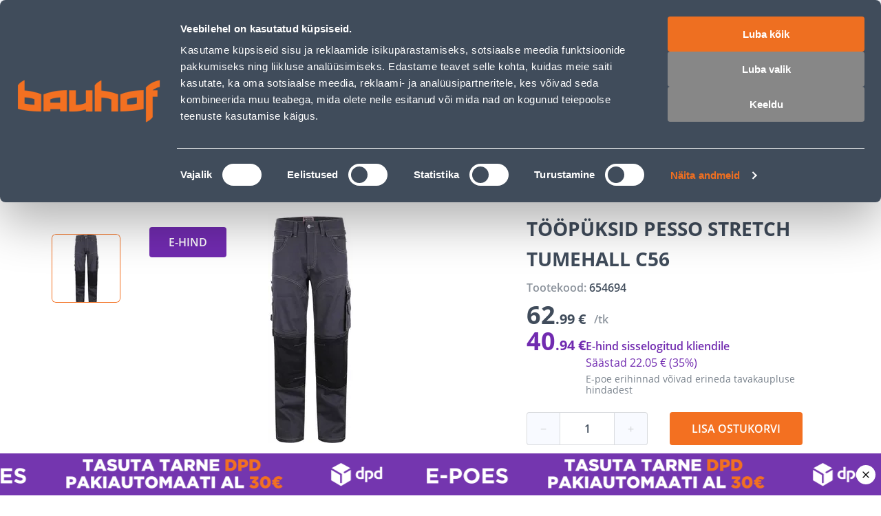

--- FILE ---
content_type: application/javascript; charset=UTF-8
request_url: https://www.bauhof.ee/_nuxt/7ff53c2.modern.js
body_size: 3954
content:
(window.webpackJsonp=window.webpackJsonp||[]).push([[66],{1469:function(e,t,r){"use strict";r(928)},1470:function(e,t,r){var o=r(5)((function(i){return i[1]}));o.push([e.i,".my-account-sidebar[data-v-2934d0cb]{--sidebar-bottom-box-shadow:none;--sidebar-content-padding:20px 16px;--sidebar-bottom-padding:0;--sidebar-bottom-border-color:var(--c-darker-light);--sidebar-bottom-border-width:1px 0 0;--list-gap:20px;--list-item-font-weight:600}@media(min-width:768px){.my-account-sidebar[data-v-2934d0cb]{--sidebar-content-padding:20px 40px}}.my-account-sidebar__header[data-v-2934d0cb]{--sidebar-header-padding:20px}@media(min-width:768px){.my-account-sidebar__header[data-v-2934d0cb]{--sidebar-header-padding:40px 40px 16px}}",""]),o.locals={},e.exports=o},1686:function(e,t,r){"use strict";r.r(t);r(14);var o=r(6),n=r(9),d=r(41),c=r(410),l={name:"MyAccountSidebar",components:{SfSidebar:r(42).a,SidebarHeader:d.a},setup(){var{isMyAccountSidebarOpen:e,toggleMyAccountSidebar:t,myAccountSidebarMode:d,setMyAccountSidebarMode:l}=Object(n.K)(),content=Object(o.computed)((()=>Object.values(c.a).includes(d.value)?()=>r(927)("./".concat(d.value,"SidebarContent.vue")):()=>r(927)("./".concat(MyAccountSidebarMods.GENERAL,"SidebarContent.vue"))));return{isMyAccountSidebarOpen:e,toggleMyAccountSidebar:t,myAccountSidebarMode:d,content:content,MyAccountSidebarMods:c.a,setMyAccountSidebarMode:l}}},h=(r(1469),r(4)),component=Object(h.a)(l,(function(){var e=this,t=e._self._c;return t("div",{attrs:{id:"my-account-sidebar"}},[t("sf-sidebar",{staticClass:"my-account-sidebar sf-sidebar--right",attrs:{visible:e.isMyAccountSidebarOpen,button:!1},on:{close:e.toggleMyAccountSidebar},scopedSlots:e._u([{key:"bar",fn:function(){return[t("sidebar-header",{staticClass:"my-account-sidebar__header",attrs:{title:e.$t(e.myAccountSidebarMode+"SidebarMode"),"show-back-button":e.myAccountSidebarMode!==e.MyAccountSidebarMods.GENERAL},on:{close:e.toggleMyAccountSidebar,back:function(t){return e.setMyAccountSidebarMode(e.MyAccountSidebarMods.GENERAL)}}})]},proxy:!0}])},[t(e.content,{tag:"component"})],1)],1)}),[],!1,null,"2934d0cb",null);t.default=component.exports},31:function(e,t,r){var content=r(53);content.__esModule&&(content=content.default),"string"==typeof content&&(content=[[e.i,content,""]]),content.locals&&(e.exports=content.locals);(0,r(7).default)("54055b51",content,!0,{sourceMap:!1})},32:function(e,t,r){var content=r(55);content.__esModule&&(content=content.default),"string"==typeof content&&(content=[[e.i,content,""]]),content.locals&&(e.exports=content.locals);(0,r(7).default)("15e4ecdb",content,!0,{sourceMap:!1})},41:function(e,t,r){"use strict";var o={bind(e,t){(void 0===t.value||t.value)&&setTimeout((()=>{e.focus()}),500)},inserted(e,t){var r=void 0===t.value||t.value;r&&r&&setTimeout((()=>{e.focus()}),500)}},n={name:"SidebarHeader",components:{SfButton:r(87).a},directives:{autoFocus:o},props:{title:{type:String,default:""},subtitle:{type:String,default:""},showBackButton:{type:Boolean,default:!1},showCloseButton:{type:Boolean,default:!0}},emits:["close"]},d=(r(52),r(4)),component=Object(d.a)(n,(function(){var e=this,t=e._self._c;return t("div",{staticClass:"sidebar-header"},[e.showBackButton?t("sf-button",{staticClass:"sidebar-header__back-btn",attrs:{"aria-label":e.$t("Back to a previous sidebar window")},on:{click:function(t){return e.$emit("back")}}},[t("i",{staticClass:"icon-chevron-left"})]):e._e(),t("div",{staticClass:"sidebar-header__content-wrapper"},[t("h3",{directives:[{name:"auto-focus",rawName:"v-auto-focus",value:!0,expression:"true"}],staticClass:"sidebar-header__title",attrs:{id:"sidebar-label"}},[e._v(" "+e._s(e.title)+" ")]),e.showCloseButton?t("sf-button",{staticClass:"sidebar-header__close-btn",attrs:{type:"button","aria-label":e.$t("Close sidebar")},on:{click:function(t){return e.$emit("close")}}},[t("i",{staticClass:"icon-close"})]):e._e(),e.subtitle||e.$slots.subtitle?t("span",{staticClass:"sidebar-header__subtitle"},[e._t("subtitle",(function(){return[e._v(" "+e._s(e.subtitle)+" ")]}))],2):e._e(),e.$slots.default?t("div",{staticClass:"sidebar-header__additional"},[e._t("default")],2):e._e()],1)],1)}),[],!1,null,null,null);t.a=component.exports},42:function(e,t,r){"use strict";r(22),r(20);var o=r(71),n=r(383),d=r(381),c=r(259),l=r(1617),h=r(998),v=r(69),f=r(777),m=r(83),_={name:"SfSidebar",directives:{focusTrap:h.a,clickOutside:v.a},components:{FocusTrap:m.a,SfBar:n.a,SfCircleIcon:d.a,SfOverlay:c.a,SfHeading:l.a},props:{title:{type:String,default:""},subtitle:{type:String,default:""},headingLevel:{type:Number,default:3},button:{type:Boolean,default:!0},visible:{type:Boolean,default:!1},overlay:{type:Boolean,default:!0},persistent:{type:Boolean,default:!1}},data:()=>({position:"left",staticClass:null,className:null,focusTrapActivated:!1}),computed:{visibleOverlay(){return this.visible&&this.overlay},transitionName(){return"sf-slide-"+this.position},hasTop(){return"content-top"in this.$slots},hasBottom(){return"content-bottom"in this.$slots}},watch:{visible:{handler(e,t){f.a&&(e?(this.$nextTick((()=>{var e=document.getElementsByClassName("sf-sidebar__content")[0];Object(o.b)(e)})),document.addEventListener("keydown",this.keydownHandler),this.$announcer.assertive(this.$t("Sidebar has opened")),setTimeout((()=>{this.focusTrapActivated=!0}),500)):(this.focusTrapActivated=!1,Object(o.a)(),document.removeEventListener("keydown",this.keydownHandler)),t&&!e&&this.$announcer.assertive(this.$t("Sidebar has closed")))},immediate:!0}},mounted(){this.classHandler()},updated(){this.classHandler()},beforeUnmount(){Object(o.a)()},methods:{close(){this.$emit("close")},checkPersistence(){this.persistent||this.close()},keydownHandler(e){"Escape"!==e.key&&"Esc"!==e.key&&27!==e.keyCode||this.close()},classHandler(){var e=!1;this.staticClass!==this.$vnode.data.staticClass&&(this.staticClass=this.$vnode.data.staticClass,e=!0),this.className!==this.$vnode.data.class&&(this.className=this.$vnode.data.class,e=!0),e&&(this.position=[this.staticClass,this.className].toString().search("--right")>-1?"right":"left")}}},x=(r(54),r(4)),component=Object(x.a)(_,(function(){var e=this,t=e._self._c;return t("focus-trap",{attrs:{active:e.focusTrapActivated,"click-outside-deactivates":!1,"return-focus-on-deactivate":!0,"escape-deactivates":!1}},[t("div",{staticClass:"sf-sidebar",class:[e.staticClass,e.className],attrs:{"aria-modal":"true","aria-live":"polite","aria-atomic":"true"}},[t("SfOverlay",{attrs:{visible:e.visibleOverlay}}),t("transition",{attrs:{name:e.transitionName}},[e.visible?t("aside",{directives:[{name:"focus-trap",rawName:"v-focus-trap"},{name:"click-outside",rawName:"v-click-outside",value:e.checkPersistence,expression:"checkPersistence"}],ref:"asideContent",staticClass:"sf-sidebar__aside",attrs:{"aria-labelledby":"sidebar-label"}},[e._t("bar",(function(){return[t("SfBar",{staticClass:"smartphone-only",attrs:{title:e.title,back:!0},on:{"click:back":e.close}})]})),e._t("circle-icon",(function(){return[t("SfCircleIcon",{staticClass:"sf-sidebar__circle-icon desktop-only",class:{"display-none":!e.button},attrs:{"icon-size":"12px","aria-label":"Close sidebar",icon:"cross"},on:{click:e.close}})]}),null,{close:e.close,button:e.button}),e.title.trim()||e.hasTop?t("div",{staticClass:"sf-sidebar__top"},[e._t("title",(function(){return[e.title.trim()?t("SfHeading",{staticClass:"sf-heading--left sf-heading--no-underline sf-sidebar__title desktop-only",attrs:{id:"sidebar-label",title:e.title,description:e.subtitle,level:e.headingLevel}}):e._e()]}),null,{title:e.title,subtitle:e.subtitle,headingLevel:e.headingLevel}),e._t("content-top")],2):e._e(),t("div",{staticClass:"sf-sidebar__content"},[e._t("default")],2),t("div",{staticClass:"sf-sidebar__bottom",class:{"display-none":!e.hasBottom}},[e._t("content-bottom")],2)],2):e._e()])],1)])}),[],!1,null,null,null);t.a=component.exports},52:function(e,t,r){"use strict";r(31)},53:function(e,t,r){var o=r(5)((function(i){return i[1]}));o.push([e.i,".sidebar-header{background:none;background:var(--sidebar-header-background,none);box-shadow:-4px 0 40px 0 rgba(0,0,0,.051);box-shadow:var(--sidebar-header-shadow,-4px 0 40px 0 rgba(0,0,0,.051));color:var(--sidebar-header-color,var(--c-dark-blue));display:flex;padding:20px;padding:var(--sidebar-header-padding,20px)}@media(min-width:768px){.sidebar-header{--sidebar-header-shadow:none;--sidebar-header-padding:28px 40px 20px}}.sidebar-header__back-btn{margin-right:12px}.sidebar-header__back-btn,.sidebar-header__back-btn:active,.sidebar-header__back-btn:hover{--button-color:var(--c-dark-blue)}.sidebar-header__content-wrapper{align-items:flex-start;display:flex;flex:1;flex-wrap:wrap}.sidebar-header__title{flex:1;font-size:16px;font-size:var(--sidebar-header-title-font-size,16px);font-weight:700;font-weight:var(--sidebar-header-title-font-weight,700);line-height:24px;line-height:var(--sidebar-header-title-line-height,24px);text-transform:uppercase;text-transform:var(--sidebar-header-title-text-transform,uppercase)}@media(min-width:1025px){.sidebar-header__title{--sidebar-header-title-font-size:24px;--sidebar-header-title-line-height:28px}}.sidebar-header__back-btn,.sidebar-header__close-btn{--button-width:24px;--button-height:24px;--button-padding:0;--icon-font-size:24px;--button-icon-indent:0;--button-background:none}@media(min-width:1025px){.sidebar-header__back-btn,.sidebar-header__close-btn{--button-height:28px}}.sidebar-header__back-btn:active,.sidebar-header__back-btn:hover,.sidebar-header__close-btn:active,.sidebar-header__close-btn:hover{--button-background:none}.sidebar-header__close-btn{--button-color:var(--sidebar-header-close-btn-color,var(--c-dark-blue));opacity:.7;opacity:var(--sidebar-header-close-btn-opacity,.7)}.sidebar-header__close-btn:active,.sidebar-header__close-btn:hover{--button-color:var(--sidebar-header-close-btn-color,var(--c-dark-blue));--sidebar-header-close-btn-opacity:1}.sidebar-header__subtitle{color:var(--sidebar-header-subtitle-color,var(--c-dark-grey));flex:0 0 100%;font-size:12px;font-size:var(--sidebar-header-subtitle-font-size,12px);font-weight:700;font-weight:var(--sidebar-header-subtitle-font-weight,700);line-height:16px;line-height:var(--sidebar-header-subtitle-font-line-height,16px);margin:4px 0 0;margin:var(--sidebar-header-subtitle-margin,4px 0 0)}@media(min-width:1025px){.sidebar-header__subtitle{--sidebar-header-subtitle-font-size:14px;--sidebar-header-subtitle-font-line-height:20px;--sidebar-header-subtitle-margin:8 px 0 0}}.sidebar-header__additional{flex:0 0 100%;margin:12px 0 0;margin:var(--sidebar-header-additional-margin,12px 0 0)}",""]),o.locals={},e.exports=o},54:function(e,t,r){"use strict";r(32)},55:function(e,t,r){var o=r(5)((function(i){return i[1]}));o.push([e.i,".display-none{display:none}.sf-sidebar__aside{background-color:var(--sidebar-background,var(--c-white));bottom:0;bottom:var(--sidebar-bottom,0);box-shadow:0 4px 11px rgba(29,31,34,.1);box-shadow:var(--sidebar-box-shadow,0 4px 11px rgba(29,31,34,.1));box-sizing:border-box;display:flex;flex-direction:column;height:100%;left:0;left:var(--sidebar-left,0);position:fixed;right:0;right:var(--sidebar-right,0);top:0;top:var(--sidebar-top,0);width:var(--sidebar-width);z-index:1;z-index:var(--sidebar-z-index,1)}.sf-sidebar__top{font:var(--sidebar-top,var(--sidebar-top-weight,var(--font-weight--light)) var(--sidebar-top-size,var(--font-size--base))/1.6 var(--sidebar-top-family,var(--font-family--primary)));font:var(--sidebar-top,var(--sidebar-top-weight,var(--font-weight--light)) var(--sidebar-top-size,var(--font-size--base))/var(--sidebar-top-line-height,1.6) var(--sidebar-top-family,var(--font-family--primary)));padding:var(--sidebar-top-padding,var(--spacer-sm) var(--spacer-sm) 0 var(--spacer-sm))}.sf-sidebar__content{box-sizing:border-box;color:var(--sidebar-content-color,var(--c-text));display:flex;display:var(--sidebar-content-display,flex);flex-direction:column;flex-direction:var(--sidebar-content-flex-direction,column);font:var(--sidebar-content-font,var(--sidebar-content-font-weight,var(--font-weight--medium)) var(--sidebar-content-font-size,var(--font-size--base))/1.6 var(--sidebar-content-font-family,var(--font-family--secondary)));font:var(--sidebar-content-font,var(--sidebar-content-font-weight,var(--font-weight--medium)) var(--sidebar-content-font-size,var(--font-size--base))/var(--sidebar-content-font-line-height,1.6) var(--sidebar-content-font-family,var(--font-family--secondary)));height:100%;overflow:auto;padding:var(--sidebar-content-padding,var(--spacer-base) var(--spacer-sm));scrollbar-color:var(--c-gray-variant) var(--c-light);scrollbar-width:thin;width:var(--sidebar-content-width)}.sf-sidebar__content::-webkit-scrollbar{width:0}.sf-sidebar__title{--heading-title-color:var(--c-dark-variant);--heading-title-font-size:var(--font-size--xl);--heading-title-font-weight:var(--font-weight--semibold);--heading-description-font-size:var(--font-size--xl);display:var(--sidebar-title-display);margin:var(--sidebar-title,0 0 var(--spacer-lg) 0)}.sf-sidebar__bottom{bottom:auto;font:var(--sidebar-bottom,var(--sidebar-bottom-weight,var(--font-weight--light)) var(--sidebar-bottom-size,var(--font-size--base))/1.6 var(--sidebar-bottom-family,var(--font-family--primary)));font:var(--sidebar-bottom,var(--sidebar-bottom-weight,var(--font-weight--light)) var(--sidebar-bottom-size,var(--font-size--base))/var(--sidebar-bottom-line-height,1.6) var(--sidebar-bottom-family,var(--font-family--primary)));padding:var(--sidebar-bottom-padding,var(--spacer-sm));position:sticky;top:0}.sf-sidebar__circle-icon{--circle-icon-position:absolute;display:flex;display:var(--sidebar-circle-icon-display,flex);left:var(--sidebar-circle-icon-left);right:0;right:var(--sidebar-circle-icon-right,0);top:var(--sidebar-circle-icon-top,var(--spacer-xl));transform:translate3d(50%,0,0);transform:var(--sidebar-circle-icon-transform,translate3d(50%,0,0));z-index:1}@media(min-width:1024px){.sf-sidebar{--sidebar-width:25.5rem;--sidebar-top-padding:var(--spacer-xl) var(--spacer-xl) var(--spacer-sm) var(--spacer-xl);--sidebar-content-padding:var(--spacer-base) var(--spacer-xl);--sidebar-bottom-padding:var(--spacer-sm) var(--spacer-xl) var(--spacer-xl) var(--spacer-xl)}.sf-sidebar--right{--sidebar-left:auto;--sidebar-right:0;--sidebar-top-padding:var(--spacer-base);--sidebar-circle-icon-top:var(--spacer-sm);--sidebar-content-padding:var(--spacer-base);--sidebar-circle-icon-transform:translate3d(-25%,0,0)}.sf-sidebar--right .sf-sidebar__circle-icon{--button-background:transparent;--icon-color:var(--c-link)}.sf-sidebar--right .sf-sidebar__circle-icon:hover{--button-box-shadow-opacity:0}}",""]),o.locals={},e.exports=o},927:function(e,t,r){var map={"./CreditRequestSidebarContent.vue":[1613,115],"./GeneralSidebarContent.vue":[1610,96]};function o(e){if(!r.o(map,e))return Promise.resolve().then((function(){var t=new Error("Cannot find module '"+e+"'");throw t.code="MODULE_NOT_FOUND",t}));var t=map[e],o=t[0];return r.e(t[1]).then((function(){return r(o)}))}o.keys=function(){return Object.keys(map)},o.id=927,e.exports=o},928:function(e,t,r){var content=r(1470);content.__esModule&&(content=content.default),"string"==typeof content&&(content=[[e.i,content,""]]),content.locals&&(e.exports=content.locals);(0,r(7).default)("397f9fbd",content,!0,{sourceMap:!1})}}]);

--- FILE ---
content_type: application/javascript; charset=UTF-8
request_url: https://www.bauhof.ee/_nuxt/227e595.modern.js
body_size: 6163
content:
/*! For license information please see LICENSES */
(window.webpackJsonp=window.webpackJsonp||[]).push([[1],{113:function(t,o,e){var content=e(187);content.__esModule&&(content=content.default),"string"==typeof content&&(content=[[t.i,content,""]]),content.locals&&(t.exports=content.locals);(0,e(7).default)("131c5747",content,!0,{sourceMap:!1})},186:function(t,o,e){"use strict";e(113)},187:function(t,o,e){var n=e(5)((function(i){return i[1]}));n.push([t.i,".display-none{display:none}.sf-overlay{background:var(--overlay-background,rgba(var(--c-gray-base),.7));bottom:0;left:0;position:fixed;right:0;top:0;z-index:1;z-index:var(--overlay-z-index,1)}",""]),n.locals={},t.exports=n},213:function(t,o,e){var content=e(326);content.__esModule&&(content=content.default),"string"==typeof content&&(content=[[t.i,content,""]]),content.locals&&(t.exports=content.locals);(0,e(7).default)("ff4862c4",content,!0,{sourceMap:!1})},215:function(t,o,e){var content=e(346);content.__esModule&&(content=content.default),"string"==typeof content&&(content=[[t.i,content,""]]),content.locals&&(t.exports=content.locals);(0,e(7).default)("4d58374e",content,!0,{sourceMap:!1})},259:function(t,o,e){"use strict";var n={name:"SfOverlay",props:{transition:{type:String,default:"sf-fade"},visible:{type:Boolean,default:!1}}},r=(e(186),e(4)),component=Object(r.a)(n,(function(t,o){return t("transition",{attrs:{name:o.props.transition}},[o.props.visible?t("div",{ref:"overlay",class:[o.data.class,o.data.staticClass,"sf-overlay"],on:{click:function(t){o.listeners.click&&o.listeners.click(t)}}}):o._e()])}),[],!0,null,null,null);o.a=component.exports},325:function(t,o,e){"use strict";e(213)},326:function(t,o,e){var n=e(5)((function(i){return i[1]}));n.push([t.i,".display-none{display:none}.sf-circle-icon{--icon-color:var(--c-white);--button-padding:0;--icon-size:1.5rem;--button-size:3.25rem;--button-background:var(--c-primary);--button-border-radius:100%;position:relative;position:var(--circle-icon-position,relative);--button-box-shadow:0 0 0 0.3125rem var(--c-primary)}.sf-circle-icon:hover{--button-background:var(--c-primary);--button-box-shadow-opacity:0.3}.sf-circle-icon:active{--button-box-shadow:0 0 0 0.5rem var(--c-primary)}.sf-circle-icon:disabled{--button-box-shadow:0px 4px 11px var(--c-light);--button-box-shadow-opacity:1;--icon-color:var(--c-text-disabled);--button-background:var(--c-light)}.sf-circle-icon__icon{--icon-position:static}.sf-circle-icon.color-black{--button-background:var(--c-black);--button-box-shadow:0 0 0 0.3125rem var(--c-black)}.sf-circle-icon.color-black:hover{--button-background:var(--c-black-lighten);--button-box-shadow-opacity:0.08}.sf-circle-icon.color-black:active{--button-box-shadow:0 0 0 0.5rem var(--c-black)}.sf-circle-icon.color-black:disabled{--button-box-shadow:0px 4px 11px var(--c-light);--button-box-shadow-opacity:1;--icon-color:var(--c-text-disabled);--button-background:var(--c-light)}.sf-circle-icon.color-white{--button-background:var(--c-white);--button-box-shadow:0 0 0 0.3125rem var(--c-white)}.sf-circle-icon.color-white:hover{--button-background:var(--c-white-lighten);--button-box-shadow-opacity:0.08}.sf-circle-icon.color-white:active{--button-box-shadow:0 0 0 0.5rem var(--c-white)}.sf-circle-icon.color-white:disabled{--button-box-shadow:0px 4px 11px var(--c-light);--button-box-shadow-opacity:1;--icon-color:var(--c-text-disabled);--button-background:var(--c-light)}.sf-circle-icon.color-primary{--button-background:var(--c-primary);--button-box-shadow:0 0 0 0.3125rem var(--c-primary)}.sf-circle-icon.color-primary:hover{--button-background:var(--c-primary-lighten);--button-box-shadow-opacity:0.08}.sf-circle-icon.color-primary:active{--button-box-shadow:0 0 0 0.5rem var(--c-primary)}.sf-circle-icon.color-primary:disabled{--button-box-shadow:0px 4px 11px var(--c-light);--button-box-shadow-opacity:1;--icon-color:var(--c-text-disabled);--button-background:var(--c-light)}.sf-circle-icon.color-secondary{--button-background:var(--c-secondary);--button-box-shadow:0 0 0 0.3125rem var(--c-secondary)}.sf-circle-icon.color-secondary:hover{--button-background:var(--c-secondary-lighten);--button-box-shadow-opacity:0.08}.sf-circle-icon.color-secondary:active{--button-box-shadow:0 0 0 0.5rem var(--c-secondary)}.sf-circle-icon.color-secondary:disabled{--button-box-shadow:0px 4px 11px var(--c-light);--button-box-shadow-opacity:1;--icon-color:var(--c-text-disabled);--button-background:var(--c-light)}.sf-circle-icon.color-light{--button-background:var(--c-light);--button-box-shadow:0 0 0 0.3125rem var(--c-light)}.sf-circle-icon.color-light:hover{--button-background:var(--c-light-lighten);--button-box-shadow-opacity:0.08}.sf-circle-icon.color-light:active{--button-box-shadow:0 0 0 0.5rem var(--c-light)}.sf-circle-icon.color-light:disabled{--button-box-shadow:0px 4px 11px var(--c-light);--button-box-shadow-opacity:1;--icon-color:var(--c-text-disabled);--button-background:var(--c-light)}.sf-circle-icon.color-dark{--button-background:var(--c-dark);--button-box-shadow:0 0 0 0.3125rem var(--c-dark)}.sf-circle-icon.color-dark:hover{--button-background:var(--c-dark-lighten);--button-box-shadow-opacity:0.08}.sf-circle-icon.color-dark:active{--button-box-shadow:0 0 0 0.5rem var(--c-dark)}.sf-circle-icon.color-dark:disabled{--button-box-shadow:0px 4px 11px var(--c-light);--button-box-shadow-opacity:1;--icon-color:var(--c-text-disabled);--button-background:var(--c-light)}.sf-circle-icon.color-info{--button-background:var(--c-info);--button-box-shadow:0 0 0 0.3125rem var(--c-info)}.sf-circle-icon.color-info:hover{--button-background:var(--c-info-lighten);--button-box-shadow-opacity:0.08}.sf-circle-icon.color-info:active{--button-box-shadow:0 0 0 0.5rem var(--c-info)}.sf-circle-icon.color-info:disabled{--button-box-shadow:0px 4px 11px var(--c-light);--button-box-shadow-opacity:1;--icon-color:var(--c-text-disabled);--button-background:var(--c-light)}.sf-circle-icon.color-success{--button-background:var(--c-success);--button-box-shadow:0 0 0 0.3125rem var(--c-success)}.sf-circle-icon.color-success:hover{--button-background:var(--c-success-lighten);--button-box-shadow-opacity:0.08}.sf-circle-icon.color-success:active{--button-box-shadow:0 0 0 0.5rem var(--c-success)}.sf-circle-icon.color-success:disabled{--button-box-shadow:0px 4px 11px var(--c-light);--button-box-shadow-opacity:1;--icon-color:var(--c-text-disabled);--button-background:var(--c-light)}.sf-circle-icon.color-warning{--button-background:var(--c-warning);--button-box-shadow:0 0 0 0.3125rem var(--c-warning)}.sf-circle-icon.color-warning:hover{--button-background:var(--c-warning-lighten);--button-box-shadow-opacity:0.08}.sf-circle-icon.color-warning:active{--button-box-shadow:0 0 0 0.5rem var(--c-warning)}.sf-circle-icon.color-warning:disabled{--button-box-shadow:0px 4px 11px var(--c-light);--button-box-shadow-opacity:1;--icon-color:var(--c-text-disabled);--button-background:var(--c-light)}.sf-circle-icon.color-danger{--button-background:var(--c-danger);--button-box-shadow:0 0 0 0.3125rem var(--c-danger)}.sf-circle-icon.color-danger:hover{--button-background:var(--c-danger-lighten);--button-box-shadow-opacity:0.08}.sf-circle-icon.color-danger:active{--button-box-shadow:0 0 0 0.5rem var(--c-danger)}.sf-circle-icon.color-danger:disabled{--button-box-shadow:0px 4px 11px var(--c-light);--button-box-shadow-opacity:1;--icon-color:var(--c-text-disabled);--button-background:var(--c-light)}.sf-circle-icon--small{--icon-size:8px;--button-size:1.625rem;--button-transition:background 150ms ease}.sf-circle-icon--small:hover{--button-background:var(--c-primary);--button-box-shadow:0 0 0 0.1875rem var(--c-primary)}.sf-circle-icon--small:active{--button-box-shadow:0 0 0 0.25rem var(--c-primary)}.sf-circle-icon--small:disabled{--button-box-shadow:0px 4px 11px var(--c-light);--button-box-shadow-opacity:1;--icon-color:var(--c-text-disabled);--button-background:var(--c-light)}.sf-circle-icon--small.color-black:hover{--button-box-shadow:0 0 0 0.1875rem var(--c-black)}.sf-circle-icon--small.color-black:active{--button-box-shadow:0 0 0 0.25rem var(--c-black)}.sf-circle-icon--small.color-black:disabled{--button-box-shadow:0px 4px 11px var(--c-light);--button-box-shadow-opacity:1;--icon-color:var(--c-text-disabled);--button-background:var(--c-light)}.sf-circle-icon--small.color-white:hover{--button-box-shadow:0 0 0 0.1875rem var(--c-white)}.sf-circle-icon--small.color-white:active{--button-box-shadow:0 0 0 0.25rem var(--c-white)}.sf-circle-icon--small.color-white:disabled{--button-box-shadow:0px 4px 11px var(--c-light);--button-box-shadow-opacity:1;--icon-color:var(--c-text-disabled);--button-background:var(--c-light)}.sf-circle-icon--small.color-primary:hover{--button-box-shadow:0 0 0 0.1875rem var(--c-primary)}.sf-circle-icon--small.color-primary:active{--button-box-shadow:0 0 0 0.25rem var(--c-primary)}.sf-circle-icon--small.color-primary:disabled{--button-box-shadow:0px 4px 11px var(--c-light);--button-box-shadow-opacity:1;--icon-color:var(--c-text-disabled);--button-background:var(--c-light)}.sf-circle-icon--small.color-secondary:hover{--button-box-shadow:0 0 0 0.1875rem var(--c-secondary)}.sf-circle-icon--small.color-secondary:active{--button-box-shadow:0 0 0 0.25rem var(--c-secondary)}.sf-circle-icon--small.color-secondary:disabled{--button-box-shadow:0px 4px 11px var(--c-light);--button-box-shadow-opacity:1;--icon-color:var(--c-text-disabled);--button-background:var(--c-light)}.sf-circle-icon--small.color-light:hover{--button-box-shadow:0 0 0 0.1875rem var(--c-light)}.sf-circle-icon--small.color-light:active{--button-box-shadow:0 0 0 0.25rem var(--c-light)}.sf-circle-icon--small.color-light:disabled{--button-box-shadow:0px 4px 11px var(--c-light);--button-box-shadow-opacity:1;--icon-color:var(--c-text-disabled);--button-background:var(--c-light)}.sf-circle-icon--small.color-dark:hover{--button-box-shadow:0 0 0 0.1875rem var(--c-dark)}.sf-circle-icon--small.color-dark:active{--button-box-shadow:0 0 0 0.25rem var(--c-dark)}.sf-circle-icon--small.color-dark:disabled{--button-box-shadow:0px 4px 11px var(--c-light);--button-box-shadow-opacity:1;--icon-color:var(--c-text-disabled);--button-background:var(--c-light)}.sf-circle-icon--small.color-info:hover{--button-box-shadow:0 0 0 0.1875rem var(--c-info)}.sf-circle-icon--small.color-info:active{--button-box-shadow:0 0 0 0.25rem var(--c-info)}.sf-circle-icon--small.color-info:disabled{--button-box-shadow:0px 4px 11px var(--c-light);--button-box-shadow-opacity:1;--icon-color:var(--c-text-disabled);--button-background:var(--c-light)}.sf-circle-icon--small.color-success:hover{--button-box-shadow:0 0 0 0.1875rem var(--c-success)}.sf-circle-icon--small.color-success:active{--button-box-shadow:0 0 0 0.25rem var(--c-success)}.sf-circle-icon--small.color-success:disabled{--button-box-shadow:0px 4px 11px var(--c-light);--button-box-shadow-opacity:1;--icon-color:var(--c-text-disabled);--button-background:var(--c-light)}.sf-circle-icon--small.color-warning:hover{--button-box-shadow:0 0 0 0.1875rem var(--c-warning)}.sf-circle-icon--small.color-warning:active{--button-box-shadow:0 0 0 0.25rem var(--c-warning)}.sf-circle-icon--small.color-warning:disabled{--button-box-shadow:0px 4px 11px var(--c-light);--button-box-shadow-opacity:1;--icon-color:var(--c-text-disabled);--button-background:var(--c-light)}.sf-circle-icon--small.color-danger:hover{--button-box-shadow:0 0 0 0.1875rem var(--c-danger)}.sf-circle-icon--small.color-danger:active{--button-box-shadow:0 0 0 0.25rem var(--c-danger)}.sf-circle-icon--small.color-danger:disabled{--button-box-shadow:0px 4px 11px var(--c-light);--button-box-shadow-opacity:1;--icon-color:var(--c-text-disabled);--button-background:var(--c-light)}",""]),n.locals={},t.exports=n},345:function(t,o,e){"use strict";e(215)},346:function(t,o,e){var n=e(5)((function(i){return i[1]}));n.push([t.i,".display-none{display:none}.sf-bar{background-color:var(--bar-background,var(--c-light));box-sizing:border-box;display:flex;flex:0 0 3.125rem;flex:0 0 var(--bar-height,3.125rem);font:var(--bar-font,var(--bar-font-weight,var(--font-weight--medium)) var(--bar-font-size,var(--font-size--base))/1.6 var(--bar-font-family,var(--font-family--secondary)));font:var(--bar-font,var(--bar-font-weight,var(--font-weight--medium)) var(--bar-font-size,var(--font-size--base))/var(--bar-font-line-height,1.6) var(--bar-font-family,var(--font-family--secondary)));height:3.125rem;height:var(--bar-height,3.125rem);padding:var(--bar-padding,0 var(--spacer-base))}.sf-bar__icon{--icon-width:0.875rem;background:transparent;border:0;padding:0}.sf-bar{align-items:center;align-items:var(--bar-align-items,center);justify-content:space-between;justify-content:var(--bar-justify-content,space-between)}",""]),n.locals={},t.exports=n},381:function(t,o,e){"use strict";var n=e(87),r=e(63),c={name:"SfCircleIcon",inject:{components:{default:{SfButton:n.a,SfIcon:r.a}}},props:{icon:{type:[String,Array],default:"home"},iconSize:{type:String,default:""},disabled:{type:Boolean,default:!1}}},l=(e(325),e(4)),component=Object(l.a)(c,(function(t,o){return t(o.injections.components.SfButton,o._g(o._b({tag:"component",class:[o.data.class,o.data.staticClass,"sf-circle-icon"],attrs:{disabled:o.props.disabled}},"component",o.data.attrs,!1),o.listeners),[o._t("default",(function(){return[t(o.injections.components.SfIcon,{tag:"component",staticClass:"sf-circle-icon__icon",attrs:{"aria-hidden":"true",icon:o.props.icon,size:o.props.iconSize}})]}))],2)}),[],!0,null,null,null);o.a=component.exports},383:function(t,o,e){"use strict";var n=e(63),r=e(87),c={name:"SfBar",components:{SfIcon:n.a,SfButton:r.a},props:{title:{type:String,default:""},back:{type:Boolean,default:!1},close:{type:Boolean,default:!1}}},l=(e(345),e(4)),component=Object(l.a)(c,(function(){var t=this,o=t._self._c;return o("div",{staticClass:"sf-bar"},[o("div",[t._t("back",(function(){return[o("SfButton",{staticClass:"sf-button--pure sf-bar__icon",class:{"display-none":!t.back},attrs:{"aria-label":"back",type:"button"},on:{click:function(o){return t.$emit("click:back")}}},[o("SfIcon",{attrs:{icon:"chevron_left",size:"0.875rem"}})],1)]}))],2),o("div",[t._t("title",(function(){return[o("div",{staticClass:"sf-bar__title"},[t._v(t._s(t.title))])]}),null,{title:t.title})],2),o("div",[t._t("close",(function(){return[o("SfButton",{staticClass:"sf-button--pure sf-bar__icon",class:{"display-none":!t.close},attrs:{"aria-label":"close",type:"button"},on:{click:function(o){return t.$emit("click:close")}}},[o("SfIcon",{attrs:{icon:"cross",size:"14px"}})],1)]}))],2)])}),[],!1,null,null,null);o.a=component.exports},69:function(t,o,e){"use strict";e.d(o,"a",(function(){return n}));var n={bind(t,o){o.name="click-outside";var e=o.value;t._outsideClickHandler=function(o){t.contains(o.target)||(o.stopPropagation(),e())},document.addEventListener("mousedown",t._outsideClickHandler),document.addEventListener("touchstart",t._outsideClickHandler)},unbind(t){document.removeEventListener("mousedown",t._outsideClickHandler),document.removeEventListener("touchstart",t._outsideClickHandler),t._outsideClickHandler=null}}},71:function(t,o,e){"use strict";e.d(o,"b",(function(){return y})),e.d(o,"a",(function(){return k})),e.d(o,"c",(function(){return E}));var n=!1;if("undefined"!=typeof window){var r={get passive(){n=!0}};window.addEventListener("testPassive",null,r),window.removeEventListener("testPassive",null,r)}var c="undefined"!=typeof window&&window.navigator&&window.navigator.platform&&(/iP(ad|hone|od)/.test(window.navigator.platform)||"MacIntel"===window.navigator.platform&&window.navigator.maxTouchPoints>1),l=[],d=!1,f=-1,v=void 0,h=void 0,m=function(t){return l.some((function(o){return!(!o.options.allowTouchMove||!o.options.allowTouchMove(t))}))},x=function(t){var o=t||window.event;return!!m(o.target)||(o.touches.length>1||(o.preventDefault&&o.preventDefault(),!1))},w=function(){void 0!==h&&(document.body.style.paddingRight=h,h=void 0),void 0!==v&&(document.body.style.overflow=v,v=void 0)},y=function(t,o){if(t){if(!l.some((function(o){return o.targetElement===t}))){var e={targetElement:t,options:o||{}};l=[].concat(function(t){if(Array.isArray(t)){for(var i=0,o=Array(t.length);i<t.length;i++)o[i]=t[i];return o}return Array.from(t)}(l),[e]),c?(t.ontouchstart=function(t){1===t.targetTouches.length&&(f=t.targetTouches[0].clientY)},t.ontouchmove=function(o){1===o.targetTouches.length&&function(t,o){var e=t.targetTouches[0].clientY-f;!m(t.target)&&(o&&0===o.scrollTop&&e>0||function(t){return!!t&&t.scrollHeight-t.scrollTop<=t.clientHeight}(o)&&e<0?x(t):t.stopPropagation())}(o,t)},d||(document.addEventListener("touchmove",x,n?{passive:!1}:void 0),d=!0)):function(t){if(void 0===h){var o=!!t&&!0===t.reserveScrollBarGap,e=window.innerWidth-document.documentElement.clientWidth;o&&e>0&&(h=document.body.style.paddingRight,document.body.style.paddingRight=e+"px")}void 0===v&&(v=document.body.style.overflow,document.body.style.overflow="hidden")}(o)}}else console.error("disableBodyScroll unsuccessful - targetElement must be provided when calling disableBodyScroll on IOS devices.")},k=function(){c?(l.forEach((function(t){t.targetElement.ontouchstart=null,t.targetElement.ontouchmove=null})),d&&(document.removeEventListener("touchmove",x,n?{passive:!1}:void 0),d=!1),f=-1):w(),l=[]},E=function(t){t?(l=l.filter((function(o){return o.targetElement!==t})),c?(t.ontouchstart=null,t.ontouchmove=null,d&&0===l.length&&(document.removeEventListener("touchmove",x,n?{passive:!1}:void 0),d=!1)):l.length||w()):console.error("enableBodyScroll unsuccessful - targetElement must be provided when calling enableBodyScroll on IOS devices.")}},777:function(t,o,e){"use strict";e.d(o,"a",(function(){return n}));var n="undefined"!=typeof window||"undefined"!=typeof document},83:function(t,o,e){"use strict";e.d(o,"a",(function(){return T}));var n,r=["input","select","textarea","a[href]","button","[tabindex]","audio[controls]","video[controls]",'[contenteditable]:not([contenteditable="false"])',"details>summary:first-of-type","details"],c=r.join(","),l="undefined"==typeof Element?function(){}:Element.prototype.matches||Element.prototype.msMatchesSelector||Element.prototype.webkitMatchesSelector,d=function(t){var o=parseInt(t.getAttribute("tabindex"),10);return isNaN(o)?function(t){return"true"===t.contentEditable}(t)?0:"AUDIO"!==t.nodeName&&"VIDEO"!==t.nodeName&&"DETAILS"!==t.nodeName||null!==t.getAttribute("tabindex")?t.tabIndex:0:o},f=function(a,b){return a.tabIndex===b.tabIndex?a.documentOrder-b.documentOrder:a.tabIndex-b.tabIndex},v=function(t){return"INPUT"===t.tagName},h=function(t){return function(t){return v(t)&&"radio"===t.type}(t)&&!function(t){if(!t.name)return!0;var o=function(t,form){for(var i=0;i<t.length;i++)if(t[i].checked&&t[i].form===form)return t[i]}((t.form||t.ownerDocument).querySelectorAll('input[type="radio"][name="'+t.name+'"]'),t.form);return!o||o===t}(t)},m=function(t){return!(t.disabled||function(t){return v(t)&&"hidden"===t.type}(t)||function(t){if("hidden"===getComputedStyle(t).visibility)return!0;var o=l.call(t,"details>summary:first-of-type")?t.parentElement:t;if(l.call(o,"details:not([open]) *"))return!0;for(;t;){if("none"===getComputedStyle(t).display)return!0;t=t.parentElement}return!1}(t)||function(t){return"DETAILS"===t.tagName&&Array.prototype.slice.apply(t.children).some((function(t){return"SUMMARY"===t.tagName}))}(t))},x=function(t){return!(!m(t)||h(t)||d(t)<0)},w=function(t,o){var e=[],n=[],r=function(t,o,filter){var e=Array.prototype.slice.apply(t.querySelectorAll(c));return o&&l.call(t,c)&&e.unshift(t),e.filter(filter)}(t,(o=o||{}).includeContainer,x);return r.forEach((function(t,i){var o=d(t);0===o?e.push(t):n.push({documentOrder:i,tabIndex:o,node:t})})),n.sort(f).map((function(a){return a.node})).concat(e)},y=r.concat("iframe").join(","),k=function(t){if(!t)throw new Error("No node provided");return!1!==l.call(t,y)&&m(t)};function E(t,o,e){return o in t?Object.defineProperty(t,o,{value:e,enumerable:!0,configurable:!0,writable:!0}):t[o]=e,t}function O(object,t){var o=Object.keys(object);if(Object.getOwnPropertySymbols){var e=Object.getOwnPropertySymbols(object);t&&(e=e.filter((function(t){return Object.getOwnPropertyDescriptor(object,t).enumerable}))),o.push.apply(o,e)}return o}var _,S=(_=[],{activateTrap:function(t){if(_.length>0){var o=_[_.length-1];o!==t&&o.pause()}var e=_.indexOf(t);-1===e||_.splice(e,1),_.push(t)},deactivateTrap:function(t){var o=_.indexOf(t);-1!==o&&_.splice(o,1),_.length>0&&_[_.length-1].unpause()}}),D=function(t){return setTimeout(t,0)},C=function(t,o){var e=-1;return t.every((function(t,i){return!o(t)||(e=i,!1)})),e},F=function(t,o){var e,r=document,c=function(t){for(var i=1;i<arguments.length;i++){var source=null!=arguments[i]?arguments[i]:{};i%2?O(Object(source),!0).forEach((function(o){E(t,o,source[o])})):Object.getOwnPropertyDescriptors?Object.defineProperties(t,Object.getOwnPropertyDescriptors(source)):O(Object(source)).forEach((function(o){Object.defineProperty(t,o,Object.getOwnPropertyDescriptor(source,o))}))}return t}({returnFocusOnDeactivate:!0,escapeDeactivates:!0,delayInitialFocus:!0},o),l={containers:[],tabbableGroups:[],nodeFocusedBeforeActivation:null,mostRecentlyFocusedNode:null,active:!1,paused:!1},d=function(element){return l.containers.some((function(t){return t.contains(element)}))},f=function(t){var o=c[t];if(!o)return null;var e=o;if("string"==typeof o&&!(e=r.querySelector(o)))throw new Error("`".concat(t,"` refers to no known node"));if("function"==typeof o&&!(e=o()))throw new Error("`".concat(t,"` did not return a node"));return e},v=function(){var t;if(null!==f("initialFocus"))t=f("initialFocus");else if(d(r.activeElement))t=r.activeElement;else{var o=l.tabbableGroups[0];t=o&&o.firstTabbableNode||f("fallbackFocus")}if(!t)throw new Error("Your focus-trap needs to have at least one focusable element");return t},h=function(){if(l.tabbableGroups=l.containers.map((function(t){var o=w(t);if(o.length>0)return{firstTabbableNode:o[0],lastTabbableNode:o[o.length-1]}})).filter((function(t){return!!t})),l.tabbableGroups.length<=0&&!f("fallbackFocus"))throw new Error("Your focus-trap must have at least one container with at least one tabbable node in it at all times")},m=function t(o){o!==r.activeElement&&(o&&o.focus?(o.focus({preventScroll:!!c.preventScroll}),l.mostRecentlyFocusedNode=o,function(t){return t.tagName&&"input"===t.tagName.toLowerCase()&&"function"==typeof t.select}(o)&&o.select()):t(v()))},x=function(t){d(t.target)||(c.clickOutsideDeactivates?e.deactivate({returnFocus:c.returnFocusOnDeactivate&&!k(t.target)}):c.allowOutsideClick&&("boolean"==typeof c.allowOutsideClick?c.allowOutsideClick:c.allowOutsideClick(t))||t.preventDefault())},y=function(t){var o=d(t.target);o||t.target instanceof Document?o&&(l.mostRecentlyFocusedNode=t.target):(t.stopImmediatePropagation(),m(l.mostRecentlyFocusedNode||v()))},_=function(t){if(!1!==c.escapeDeactivates&&function(t){return"Escape"===t.key||"Esc"===t.key||27===t.keyCode}(t))return t.preventDefault(),void e.deactivate();(function(t){return"Tab"===t.key||9===t.keyCode})(t)&&function(t){h();var o=null;if(l.tabbableGroups.length>0)if(t.shiftKey){var e=C(l.tabbableGroups,(function(o){var e=o.firstTabbableNode;return t.target===e}));if(e>=0){var n=0===e?l.tabbableGroups.length-1:e-1;o=l.tabbableGroups[n].lastTabbableNode}}else{var r=C(l.tabbableGroups,(function(o){var e=o.lastTabbableNode;return t.target===e}));if(r>=0){var c=r===l.tabbableGroups.length-1?0:r+1;o=l.tabbableGroups[c].firstTabbableNode}}else o=f("fallbackFocus");o&&(t.preventDefault(),m(o))}(t)},F=function(t){c.clickOutsideDeactivates||d(t.target)||c.allowOutsideClick&&("boolean"==typeof c.allowOutsideClick?c.allowOutsideClick:c.allowOutsideClick(t))||(t.preventDefault(),t.stopImmediatePropagation())},T=function(){if(l.active)return S.activateTrap(e),n=c.delayInitialFocus?D((function(){m(v())})):m(v()),r.addEventListener("focusin",y,!0),r.addEventListener("mousedown",x,{capture:!0,passive:!1}),r.addEventListener("touchstart",x,{capture:!0,passive:!1}),r.addEventListener("click",F,{capture:!0,passive:!1}),r.addEventListener("keydown",_,{capture:!0,passive:!1}),e},A=function(){if(l.active)return r.removeEventListener("focusin",y,!0),r.removeEventListener("mousedown",x,!0),r.removeEventListener("touchstart",x,!0),r.removeEventListener("click",F,!0),r.removeEventListener("keydown",_,!0),e};return(e={activate:function(t){if(l.active)return this;h(),l.active=!0,l.paused=!1,l.nodeFocusedBeforeActivation=r.activeElement;var o=t&&t.onActivate?t.onActivate:c.onActivate;return o&&o(),T(),this},deactivate:function(t){if(!l.active)return this;clearTimeout(n),A(),l.active=!1,l.paused=!1,S.deactivateTrap(e);var o=t&&void 0!==t.onDeactivate?t.onDeactivate:c.onDeactivate;return o&&o(),(t&&void 0!==t.returnFocus?t.returnFocus:c.returnFocusOnDeactivate)&&D((function(){var t;m((t=l.nodeFocusedBeforeActivation,f("setReturnFocus")||t))})),this},pause:function(){return l.paused||!l.active||(l.paused=!0,A()),this},unpause:function(){return l.paused&&l.active?(l.paused=!1,h(),T(),this):this},updateContainerElements:function(t){var o=[].concat(t).filter(Boolean);return l.containers=o.map((function(element){return"string"==typeof element?r.querySelector(element):element})),l.active&&h(),this}}).updateContainerElements(t),e},T={props:{active:{type:Boolean,default:!0},escapeDeactivates:{type:Boolean,default:!0},returnFocusOnDeactivate:{type:Boolean,default:!0},allowOutsideClick:{type:[Boolean,Function],default:!0},clickOutsideDeactivates:{type:Boolean,default:!1},initialFocus:[String,Function],fallbackFocus:[String,Function]},model:{event:"update:active",prop:"active"},mounted:function(){var t=this;this.$watch("active",(function(o){o?(t.trap=F(t.$el,{escapeDeactivates:t.escapeDeactivates,allowOutsideClick:function(o){return"function"==typeof t.allowOutsideClick?t.allowOutsideClick(o):t.allowOutsideClick},clickOutsideDeactivates:t.clickOutsideDeactivates,returnFocusOnDeactivate:t.returnFocusOnDeactivate,onActivate:function(){t.$emit("update:active",!0),t.$emit("activate")},onDeactivate:function(){t.$emit("update:active",!1),t.$emit("deactivate")},initialFocus:t.initialFocus||function(){return t.$el},fallbackFocus:t.fallbackFocus}),t.trap.activate()):t.trap&&t.trap.deactivate()}),{immediate:!0})},beforeDestroy:function(){this.trap&&this.trap.deactivate(),this.trap=null},methods:{activate:function(){this.trap.activate()},deactivate:function(){this.trap.deactivate()}},render:function(){var content=this.$slots.default;if(!content||!content.length||content.length>1)throw new Error("FocusTrap requires exactly one child");return content[0]}}},998:function(t,o,e){"use strict";e.d(o,"a",(function(){return d}));e(10),e(17),e(18);var n=["a[href]","button:not([disabled])","button:not([hidden])","[tabindex]:not([disabled])","input:not([disabled])","select","textarea"],r=t=>Array.from(t.querySelectorAll(n)).filter((t=>!(t=>null===t.offsetParent)(t)))||[],c=(t,o)=>Array.from(o).some((o=>o===t.target)),l=e(16),d={bind(t){l.default.nextTick((()=>{t._focusableChildrenElements=r(t)})),t._keyHandler=function(o){"Tab"===o.key&&(c(o,t._focusableChildrenElements)||(t._lastFocusedElement=o.target)),((t,o)=>{if(o.length&&"Tab"===t.key)if(c(t,o)||(t.preventDefault(),o[0].focus()),1!==o.length){var e=o.length-1,n=t.target===o[e],r=t.target===o[0],l=!1===t.shiftKey;l&&n?(t.preventDefault(),o[0].focus()):!l&&r&&(t.preventDefault(),o[e].focus())}else t.preventDefault()})(o,t._focusableChildrenElements)},document.addEventListener("keydown",t._keyHandler)},componentUpdated(t){l.default.nextTick((()=>{t._focusableChildrenElements=r(t)}))},unbind(t){t._lastFocusedElement&&t._lastFocusedElement.focus(),document.removeEventListener("keydown",t._keyHandler)}}}}]);